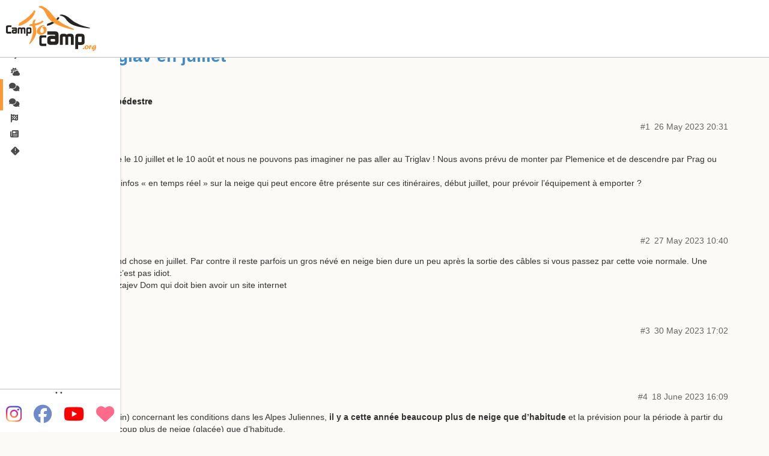

--- FILE ---
content_type: text/html; charset=utf-8
request_url: https://forum.camptocamp.org/t/conditions-triglav-en-juillet/316358
body_size: 5267
content:
<!DOCTYPE html>
<html lang="fr">
  <head>
    <meta charset="utf-8">
    <title>Conditions Triglav en juillet - Forum - Camptocamp.org</title>
    <meta name="description" content="Bonjour 
Nous serons en Slovénie entre le 10 juillet et le 10 août et nous ne pouvons pas imaginer ne pas aller au Triglav ! Nous avons prévu de monter par Plemenice et de descendre par Prag ou Tominskova. 
Où pouvons-no&amp;hellip;">
    <meta name="generator" content="Discourse 2.4.2 - https://github.com/discourse/discourse version 7cc7baf378ad9bfb63e1337bda148454a82e6bca">
<link rel="icon" type="image/png" href="https://forum.camptocamp.org/uploads/default/optimized/3X/8/9/89c910bdb9f2168f9283060e9bdee8cf6bf5c269_2_32x32.png">
<link rel="apple-touch-icon" type="image/png" href="https://forum.camptocamp.org/uploads/default/optimized/3X/8/9/89c910bdb9f2168f9283060e9bdee8cf6bf5c269_2_180x180.png">
<meta name="theme-color" content="#f7931d">
<meta name="viewport" content="width=device-width, initial-scale=1.0, minimum-scale=1.0, user-scalable=yes, viewport-fit=cover">
<link rel="canonical" href="https://forum.camptocamp.org/t/conditions-triglav-en-juillet/316358" />
<script type="application/ld+json">{"@context":"http://schema.org","@type":"WebSite","url":"https://forum.camptocamp.org","potentialAction":{"@type":"SearchAction","target":"https://forum.camptocamp.org/search?q={search_term_string}","query-input":"required name=search_term_string"}}</script>
<link rel="search" type="application/opensearchdescription+xml" href="https://forum.camptocamp.org/opensearch.xml" title="Forum - Camptocamp.org Search">

      <link href="/stylesheets/desktop_14_e60b8174af592b0c28eb5bde1d0fd1a9a960f5b6.css?__ws=forum.camptocamp.org" media="all" rel="stylesheet" data-target="desktop" data-theme-id="25"/>
      <link href="/stylesheets/desktop_theme_25_eb290733501e066733d2cc2c079e2d8389ed83eb.css?__ws=forum.camptocamp.org" media="all" rel="stylesheet" data-target="desktop_theme" data-theme-id="25"/>
    

<script src="/theme-javascripts/bcaca06b0563dd6e8917b0523620d42929f49e88.js?__ws=forum.camptocamp.org"></script>
    
        <link rel="alternate" type="application/rss+xml" title="RSS feed of &#39;Conditions Triglav en juillet&#39;" href="https://forum.camptocamp.org/t/conditions-triglav-en-juillet/316358.rss" />
    <meta property="og:site_name" content="Forum - Camptocamp.org" />
<meta name="twitter:card" content="summary" />
<meta name="twitter:image" content="https://forum.camptocamp.org/uploads/default/original/3X/b/8/b8c769d7df9934934548d41a97eb7d33ab71c7c5.svg" />
<meta property="og:image" content="https://forum.camptocamp.org/uploads/default/original/3X/b/8/b8c769d7df9934934548d41a97eb7d33ab71c7c5.svg" />
<meta property="og:url" content="https://forum.camptocamp.org/t/conditions-triglav-en-juillet/316358" />
<meta name="twitter:url" content="https://forum.camptocamp.org/t/conditions-triglav-en-juillet/316358" />
<meta property="og:title" content="Conditions Triglav en juillet" />
<meta name="twitter:title" content="Conditions Triglav en juillet" />
<meta property="og:description" content="Bonjour  Nous serons en Slovénie entre le 10 juillet et le 10 août et nous ne pouvons pas imaginer ne pas aller au Triglav ! Nous avons prévu de monter par Plemenice et de descendre par Prag ou Tominskova.  Où pouvons-nous trouver des infos « en temps réel » sur la neige qui peut encore être présente sur ces itinéraires, début juillet, pour prévoir l’équipement à emporter ?  Merci d’avance" />
<meta name="twitter:description" content="Bonjour  Nous serons en Slovénie entre le 10 juillet et le 10 août et nous ne pouvons pas imaginer ne pas aller au Triglav ! Nous avons prévu de monter par Plemenice et de descendre par Prag ou Tominskova.  Où pouvons-nous trouver des infos « en temps réel » sur la neige qui peut encore être présente sur ces itinéraires, début juillet, pour prévoir l’équipement à emporter ?  Merci d’avance" />
<meta name="twitter:label1" value="Reading time" />
<meta name="twitter:data1" value="1 mins 🕑" />
<meta name="twitter:label2" value="Likes" />
<meta name="twitter:data2" value="2 ❤" />
<meta property="article:published_time" content="2023-05-26T20:31:33+00:00" />
<meta property="og:ignore_canonical" content="true" />



    
  </head>
  <body class="crawler">
    
<script src="/theme-javascripts/458b01b499feec3ec31e3300b8a651ed1ad574df.js?__ws=forum.camptocamp.org"></script>



<script src="/theme-javascripts/151f11f51b3d8ce51a4b7ed782468a8e42f11505.js?__ws=forum.camptocamp.org"></script>


<!--triggers open-hide menu-->
<div class="menu-open-close header">
  <i class="fa fa-align-justify"></i>
</div>
<div class="alternative-side-menu-shader menu-open-close">
</div>

<aside id="sidemenu">
  <div class="page-menu">
    <a href="#" url=" " class="homepage menu-link">
    </a>
  </div>

  <ul class="nav">
    <li class="main-menu">
      <a href="#" url="topoguide" class="menu-link">
        <i class="fa fa-arrow-right fa-fw"></i>
        <span class="lang en menu-text">Guidebook</span>
        <span class="lang fr menu-text">Topoguide</span>
        <span class="lang it menu-text">Guida</span>
        <span class="lang de menu-text">Topoführer</span>
        <span class="lang eu menu-text">Topogida</span>
        <span class="lang ca menu-text">Guia de ressenyes</span>
        <span class="lang es menu-text">Topoguía</span>
      </a>
    </li>
    <li class="main-menu">
      <a href="#" url="outings#qa=draft,great" class="menu-link">
        <span class="fa-stack fa-fw">
            <i class="fa fa-sun fa-stack-1x"></i>
            <i class="fa fa-cloud fa-stack-1x cloud1"></i>
            <i class="fa fa-cloud fa-stack-1x cloud2"></i>
        </span>
        <span class="lang en menu-text" data-bbox="-1475890,2767643,3885709,10496956">Outings</span>
        <span class="lang fr menu-text" data-bbox="-309413,4879763,1030987,6812091">Sorties</span>
        <span class="lang it menu-text" data-bbox="524756,4565281,1865156,6497609">Gitte</span>
        <span class="lang de menu-text" data-bbox="652436,5068038,1992836,7000366">Tourenberichte</span>
        <span class="lang eu menu-text" data-bbox="-376282,5049482,-41182,5532564">Irteerak</span>
        <span class="lang ca menu-text" data-bbox="27321,4936477,362421,5419559">Sortides</span>
        <span class="lang es menu-text" data-bbox="-982053,3988711,358347,5921039">Salidas</span>
      </a>
    </li>
    <li class="main-menu menu-selected">
      <a class="lang en fr de eu ca es menu-link-loc" href="/">
        <i class="fa fa-comments fa-fw"></i>
        <span class="lang en menu-text">Forum</span>
        <span class="lang fr menu-text">Forum</span>
        <span class="lang de menu-text">Forum</span>
        <span class="lang eu menu-text">Foroa</span>
        <span class="lang ca menu-text">Fòrum</span>
        <span class="lang es menu-text">Foro</span>
      </a>
      <a class="lang it menu-link" href="/c/discussioni">
        <i class="fa fa-comments fa-fw"></i>
        <span class="lang it menu-text">Forum</span>
      </a>
    </li>
    <li class="main-menu">
      <a href="#" url="serac" class="menu-link">
        <i class="fa fa-flag-checkered fa-fw"></i>
        <span class="lang en menu-text">Incidents and Accidents</span>
        <span class="lang fr menu-text">Incidents et accidents</span>
        <span class="lang it menu-text">Database degli accidenti</span>
        <span class="lang de menu-text">Unfalldatenbank</span>
        <span class="lang eu menu-text">Istripu datu-basea</span>
        <span class="lang ca menu-text">Base de dades d'accidents</span>
        <span class="lang es menu-text">Base de datos de accidentes</span>
      </a>
    </li>
    <li class="main-menu">
      <a href="#" url="articles" class="menu-link">
        <i class="fa fa-newspaper fa-fw"></i>
        <span class="lang en menu-text">Articles</span>
        <span class="lang fr menu-text">Articles</span>
        <span class="lang it menu-text">Articoli</span>
        <span class="lang de menu-text">Artikeln</span>
        <span class="lang eu menu-text">Artikulua</span>
        <span class="lang ca menu-text">Articles</span>
        <span class="lang es menu-text">Artículos</span>
      </a>
    </li>
    <li class="main-menu">
      <a href="#" url="yeti" class="menu-link">
        <span class="fa-stack fa-fw yeti">
            <i class="fa fa-square fa-stack-1x fa-rotate-by"></i>
            <i class="fa fa-exclamation fa-inverse fa-stack-1x"></i>
        </span>
        <span class="lang en menu-text">YETI</span>
        <span class="lang fr menu-text">YETI</span>
        <span class="lang it menu-text">YETI</span>
        <span class="lang de menu-text">YETI</span>
        <span class="lang eu menu-text">YETI</span>
        <span class="lang ca menu-text">YETI</span>
        <span class="lang es menu-text">YETI</span>
      </a>
    </li>
  </ul>


  <footer>
    <div class="footer-links">
        <a href="#" url="articles/106727" class="menu-link">
          <span class="lang en menu-text">Contact</span>
          <span class="lang fr menu-text">Contact</span>
          <span class="lang it menu-text">Contatto</span>
          <span class="lang de menu-text">Kontakt</span>
          <span class="lang eu menu-text">Kontaktua</span>
          <span class="lang ca menu-text">Contacte</span>
          <span class="lang es menu-text">Contacto</span>
        </a>
        <span class="bullet">• </span>
        <a href="#" url="articles/106731" class="menu-link">
          <span class="lang en menu-text">EULA</span>
          <span class="lang fr menu-text">CGU</span>
          <span class="lang it menu-text">Condizioni d'uso</span>
          <span class="lang de menu-text">Nutzungsbedingungen</span>
          <span class="lang eu menu-text">Erabilera-baldintzak</span>
          <span class="lang ca menu-text">Condicions d'ús</span>
          <span class="lang es menu-text">Condiciones de uso</span>
        </a>
        <span class="bullet">• </span>
        <a href="#" url="articles/106728" class="menu-link">
          <span class="lang en menu-text">License</span>
          <span class="lang fr menu-text">Licences</span>
          <span class="lang it menu-text">Licenze</span>
          <span class="lang de menu-text">Lizenz</span>
          <span class="lang eu menu-text">Lizentziak</span>
          <span class="lang ca menu-text">Llicències</span>
          <span class="lang es menu-text">Licencias</span>
        </a>
        <a href="#" url="articles/106726" class="menu-link">
          <span class="lang en menu-text">Association</span>
          <span class="lang fr menu-text">Camptocamp Association</span>
          <span class="lang it menu-text">Camptocamp Association</span>
          <span class="lang de menu-text">Camptocamp Verein</span>
          <span class="lang eu menu-text">Camptocamp Elkartea</span>
          <span class="lang ca menu-text">Associació</span>
          <span class="lang es menu-text">Asociación</span>
        </a>
    </div>
    
    <div class="social-networks">
      <div class="icons">
        <a href="https://www.instagram.com/camptocamp_org">
            <i class="fa-brands fa-instagram"></i>
        </a>
        <a href="https://www.facebook.com/camptocamp.org/">
            <i class="fa-brands fa-facebook"></i>
        </a>
        <a href="https://www.youtube.com/channel/UCllJ4-Ab7A0ZoqlAOAJtnCw" title="Youtube">
            <i class="fa-brands fa-youtube"></i>
        </a>
        <a href="https://www.helloasso.com/associations/camptocamp-association">
            <i class="fa-solid fa-heart"></i>
        </a>
      </div>
    </div>
  </footer>
</aside>



<script src="/theme-javascripts/c25015c83fb1aaefb396bacd1a0a327b33d5bdd1.js?__ws=forum.camptocamp.org"></script>



<script src="/theme-javascripts/151f11f51b3d8ce51a4b7ed782468a8e42f11505.js?__ws=forum.camptocamp.org"></script>
    <header>
      <a href="/">
          <img src="https://forum.camptocamp.org/uploads/default/original/3X/b/8/b8c769d7df9934934548d41a97eb7d33ab71c7c5.svg" alt="Forum - Camptocamp.org" id="site-logo" style="max-width: 150px;">
      </a>
    </header>
    <div id="main-outlet" class="wrap">
        <h1 class="crawler-topic-title">
    <a href="/t/conditions-triglav-en-juillet/316358">Conditions Triglav en juillet</a>
  </h1>

  <div id="breadcrumbs" itemscope itemtype="http://schema.org/BreadcrumbList">
      <div itemprop="itemListElement" itemscope itemtype="http://schema.org/ListItem">
        <a href="https://forum.camptocamp.org/c/randonnee-trail" class="badge-wrapper bullet" itemprop="item">
          <span class="badge-category-bg"></span>
          <span class="category-title" itemprop="name">Randonnée, Trail</span>
        </a>
        <meta itemprop="position" content="1" />
      </div>
      <div itemprop="itemListElement" itemscope itemtype="http://schema.org/ListItem">
        <a href="https://forum.camptocamp.org/c/randonnee-trail/conditions-randonnee-pedestre" class="badge-wrapper bullet" itemprop="item">
          <span class="badge-category-bg"></span>
          <span class="category-title" itemprop="name">Conditions : Randonnée pédestre</span>
        </a>
        <meta itemprop="position" content="2" />
      </div>
  </div>


  


    <div itemscope itemtype='http://schema.org/DiscussionForumPosting' class='topic-body crawler-post'>
        <div class='crawler-post-meta'>
          <span class="creator" itemprop="author" itemscope itemtype="http://schema.org/Person">
            <a itemprop="url" href='https://forum.camptocamp.org/u/chambery73'><span itemprop='name'>chambery73</span></a>
            
          </span>

          <span class="crawler-post-infos">
              <time itemprop='datePublished' datetime='2023-05-26T20:31:33Z' class='post-time'>
                26 May 2023 20:31
              </time>
          <span itemprop='position'>#1</span>
          </span>
        </div>
        <div class='post' itemprop='articleBody'>
          <p>Bonjour<br>
Nous serons en Slovénie entre le 10 juillet et le 10 août et nous ne pouvons pas imaginer ne pas aller au Triglav ! Nous avons prévu de monter par Plemenice et de descendre par Prag ou Tominskova.<br>
Où pouvons-nous trouver des infos « en temps réel » sur la neige qui peut encore être présente sur ces itinéraires, début juillet, pour prévoir l’équipement à emporter ?<br>
Merci d’avance</p>
        </div>

        <meta itemprop='headline' content='Conditions Triglav en juillet'>

        <div itemprop="interactionStatistic" itemscope itemtype="http://schema.org/InteractionCounter">
           <meta itemprop="interactionType" content="http://schema.org/LikeAction"/>
           <meta itemprop="userInteractionCount" content="0" />
           <span class='post-likes'></span>
         </div>

         <div itemprop="interactionStatistic" itemscope itemtype="http://schema.org/InteractionCounter">
            <meta itemprop="interactionType" content="http://schema.org/CommentAction"/>
            <meta itemprop="userInteractionCount" content="0" />
          </div>


    </div>
    <div itemscope itemtype='http://schema.org/DiscussionForumPosting' class='topic-body crawler-post'>
        <div class='crawler-post-meta'>
          <span class="creator" itemprop="author" itemscope itemtype="http://schema.org/Person">
            <a itemprop="url" href='https://forum.camptocamp.org/u/y22021'><span itemprop='name'>y22021</span></a>
            
          </span>

          <span class="crawler-post-infos">
              <time itemprop='datePublished' datetime='2023-05-27T10:40:37Z' class='post-time'>
                27 May 2023 10:40
              </time>
          <span itemprop='position'>#2</span>
          </span>
        </div>
        <div class='post' itemprop='articleBody'>
          <p>En général il ne reste pas grand chose en juillet. Par contre il reste parfois un gros névé en neige bien dure un peu après la sortie des câbles si vous passez par cette voie normale. Une paire de crampons à sangles c’est pas idiot.<br>
Pour le « temps réel » il y a Alzajev Dom qui doit bien avoir  un site internet</p>
        </div>

        <meta itemprop='headline' content='Conditions Triglav en juillet'>

        <div itemprop="interactionStatistic" itemscope itemtype="http://schema.org/InteractionCounter">
           <meta itemprop="interactionType" content="http://schema.org/LikeAction"/>
           <meta itemprop="userInteractionCount" content="0" />
           <span class='post-likes'></span>
         </div>

         <div itemprop="interactionStatistic" itemscope itemtype="http://schema.org/InteractionCounter">
            <meta itemprop="interactionType" content="http://schema.org/CommentAction"/>
            <meta itemprop="userInteractionCount" content="0" />
          </div>


    </div>
    <div itemscope itemtype='http://schema.org/DiscussionForumPosting' class='topic-body crawler-post'>
        <div class='crawler-post-meta'>
          <span class="creator" itemprop="author" itemscope itemtype="http://schema.org/Person">
            <a itemprop="url" href='https://forum.camptocamp.org/u/chambery73'><span itemprop='name'>chambery73</span></a>
            
          </span>

          <span class="crawler-post-infos">
              <time itemprop='datePublished' datetime='2023-05-30T17:02:10Z' class='post-time'>
                30 May 2023 17:02
              </time>
          <span itemprop='position'>#3</span>
          </span>
        </div>
        <div class='post' itemprop='articleBody'>
          <p>Merci pour cette réponse.</p>
        </div>

        <meta itemprop='headline' content='Conditions Triglav en juillet'>

        <div itemprop="interactionStatistic" itemscope itemtype="http://schema.org/InteractionCounter">
           <meta itemprop="interactionType" content="http://schema.org/LikeAction"/>
           <meta itemprop="userInteractionCount" content="0" />
           <span class='post-likes'></span>
         </div>

         <div itemprop="interactionStatistic" itemscope itemtype="http://schema.org/InteractionCounter">
            <meta itemprop="interactionType" content="http://schema.org/CommentAction"/>
            <meta itemprop="userInteractionCount" content="0" />
          </div>


    </div>
    <div itemscope itemtype='http://schema.org/DiscussionForumPosting' class='topic-body crawler-post'>
        <div class='crawler-post-meta'>
          <span class="creator" itemprop="author" itemscope itemtype="http://schema.org/Person">
            <a itemprop="url" href='https://forum.camptocamp.org/u/rangedesvoitures'><span itemprop='name'>rangedesvoitures</span></a>
            
          </span>

          <span class="crawler-post-infos">
              <meta itemprop='datePublished' content='2023-06-13T11:47:26Z'>
              <time itemprop='dateModified' datetime='2023-06-18T16:09:36Z' class='post-time'>
                18 June 2023 16:09
              </time>
          <span itemprop='position'>#4</span>
          </span>
        </div>
        <div class='post' itemprop='articleBody'>
          <p>Aux dernières nouvelles (13 juin) concernant les conditions  dans les Alpes Juliennes, <strong>il y a cette année beaucoup plus de neige que d’habitude</strong> et la prévision pour la période à partir du 10 juillet est qu’il restera beaucoup plus de neige (glacée) que d’habitude.</p>
<p><em>(edit)</em></p>
        </div>

        <meta itemprop='headline' content='Conditions Triglav en juillet'>

        <div itemprop="interactionStatistic" itemscope itemtype="http://schema.org/InteractionCounter">
           <meta itemprop="interactionType" content="http://schema.org/LikeAction"/>
           <meta itemprop="userInteractionCount" content="0" />
           <span class='post-likes'></span>
         </div>

         <div itemprop="interactionStatistic" itemscope itemtype="http://schema.org/InteractionCounter">
            <meta itemprop="interactionType" content="http://schema.org/CommentAction"/>
            <meta itemprop="userInteractionCount" content="0" />
          </div>


    </div>
    <div itemscope itemtype='http://schema.org/DiscussionForumPosting' class='topic-body crawler-post'>
        <div class='crawler-post-meta'>
          <span class="creator" itemprop="author" itemscope itemtype="http://schema.org/Person">
            <a itemprop="url" href='https://forum.camptocamp.org/u/chambery73'><span itemprop='name'>chambery73</span></a>
            
          </span>

          <span class="crawler-post-infos">
              <time itemprop='datePublished' datetime='2023-06-14T10:15:50Z' class='post-time'>
                14 June 2023 10:15
              </time>
          <span itemprop='position'>#5</span>
          </span>
        </div>
        <div class='post' itemprop='articleBody'>
          <p>Merci beaucoup pour ces précisions. Nous irons donc certainement vers le Triglav plutôt en fin de séjour et nous allons nous équiper en conséquence.</p>
        </div>

        <meta itemprop='headline' content='Conditions Triglav en juillet'>

        <div itemprop="interactionStatistic" itemscope itemtype="http://schema.org/InteractionCounter">
           <meta itemprop="interactionType" content="http://schema.org/LikeAction"/>
           <meta itemprop="userInteractionCount" content="1" />
           <span class='post-likes'>1 Like</span>
         </div>

         <div itemprop="interactionStatistic" itemscope itemtype="http://schema.org/InteractionCounter">
            <meta itemprop="interactionType" content="http://schema.org/CommentAction"/>
            <meta itemprop="userInteractionCount" content="1" />
          </div>


    </div>
    <div itemscope itemtype='http://schema.org/DiscussionForumPosting' class='topic-body crawler-post'>
        <div class='crawler-post-meta'>
          <span class="creator" itemprop="author" itemscope itemtype="http://schema.org/Person">
            <a itemprop="url" href='https://forum.camptocamp.org/u/rangedesvoitures'><span itemprop='name'>rangedesvoitures</span></a>
            
          </span>

          <span class="crawler-post-infos">
              <time itemprop='datePublished' datetime='2023-06-28T11:33:26Z' class='post-time'>
                28 June 2023 11:33
              </time>
          <span itemprop='position'>#6</span>
          </span>
        </div>
        <div class='post' itemprop='articleBody'>
          <p>Du nouveau !</p>
<p><a href="https://www.camptocamp.org/outings/1547829/fr/triglav-par-plemenice-arete-nw-" class="onebox" target="_blank">https://www.camptocamp.org/outings/1547829/fr/triglav-par-plemenice-arete-nw-</a></p>
        </div>

        <meta itemprop='headline' content='Conditions Triglav en juillet'>

        <div itemprop="interactionStatistic" itemscope itemtype="http://schema.org/InteractionCounter">
           <meta itemprop="interactionType" content="http://schema.org/LikeAction"/>
           <meta itemprop="userInteractionCount" content="0" />
           <span class='post-likes'></span>
         </div>

         <div itemprop="interactionStatistic" itemscope itemtype="http://schema.org/InteractionCounter">
            <meta itemprop="interactionType" content="http://schema.org/CommentAction"/>
            <meta itemprop="userInteractionCount" content="0" />
          </div>

            <div class='crawler-linkback-list' itemscope itemtype='http://schema.org/ItemList'>
            </div>

    </div>
    <div itemscope itemtype='http://schema.org/DiscussionForumPosting' class='topic-body crawler-post'>
        <div class='crawler-post-meta'>
          <span class="creator" itemprop="author" itemscope itemtype="http://schema.org/Person">
            <a itemprop="url" href='https://forum.camptocamp.org/u/chambery73'><span itemprop='name'>chambery73</span></a>
            
          </span>

          <span class="crawler-post-infos">
              <time itemprop='datePublished' datetime='2023-06-30T20:39:11Z' class='post-time'>
                30 June 2023 20:39
              </time>
          <span itemprop='position'>#7</span>
          </span>
        </div>
        <div class='post' itemprop='articleBody'>
          <p>Merci, j’avais bien noté cette sortie !<br>
Nous avons organisé notre voyage pour aller dans les Alpes Juliennes en fin de séjour, il ne devrait plus rester grand chose comme neige !</p>
        </div>

        <meta itemprop='headline' content='Conditions Triglav en juillet'>

        <div itemprop="interactionStatistic" itemscope itemtype="http://schema.org/InteractionCounter">
           <meta itemprop="interactionType" content="http://schema.org/LikeAction"/>
           <meta itemprop="userInteractionCount" content="0" />
           <span class='post-likes'></span>
         </div>

         <div itemprop="interactionStatistic" itemscope itemtype="http://schema.org/InteractionCounter">
            <meta itemprop="interactionType" content="http://schema.org/CommentAction"/>
            <meta itemprop="userInteractionCount" content="0" />
          </div>


    </div>
    <div itemscope itemtype='http://schema.org/DiscussionForumPosting' class='topic-body crawler-post'>
        <div class='crawler-post-meta'>
          <span class="creator" itemprop="author" itemscope itemtype="http://schema.org/Person">
            <a itemprop="url" href='https://forum.camptocamp.org/u/Lagopat'><span itemprop='name'>Lagopat</span></a>
            
          </span>

          <span class="crawler-post-infos">
              <meta itemprop='datePublished' content='2023-07-10T05:51:13Z'>
              <time itemprop='dateModified' datetime='2023-07-10T05:55:50Z' class='post-time'>
                10 July 2023 05:55
              </time>
          <span itemprop='position'>#8</span>
          </span>
        </div>
        <div class='post' itemprop='articleBody'>
          <p>Sommet effectué en boucle à la journée le 8 juillet depuis Aljazev Dom. Les conditions sont bonnes et la neige ne pose plus de problème !<br>
Inutile de prendre des crampons. Juste un casque et éventuellement une longe de via-ferrata si pas habitué au terrain alpin.<br>
Mais tout est extrêmement bien équipé.<br>
La descente est longue et très raide et les bâtons sont appréciables…</p>
        </div>

        <meta itemprop='headline' content='Conditions Triglav en juillet'>

        <div itemprop="interactionStatistic" itemscope itemtype="http://schema.org/InteractionCounter">
           <meta itemprop="interactionType" content="http://schema.org/LikeAction"/>
           <meta itemprop="userInteractionCount" content="1" />
           <span class='post-likes'>1 Like</span>
         </div>

         <div itemprop="interactionStatistic" itemscope itemtype="http://schema.org/InteractionCounter">
            <meta itemprop="interactionType" content="http://schema.org/CommentAction"/>
            <meta itemprop="userInteractionCount" content="0" />
          </div>


    </div>






    </div>
    <footer class="container wrap">
      <nav class='crawler-nav' itemscope itemtype='http://schema.org/SiteNavigationElement'>
        <ul>
        <li itemprop="name"><a href='/' itemprop="url">Home </a></li>
        <li itemprop="name"><a href='/categories' itemprop="url">Categories </a></li>
        <li itemprop="name"><a href='/guidelines' itemprop="url">FAQ/Guidelines </a></li>
        <li itemprop="name"><a href='/tos' itemprop="url">Terms of Service </a></li>
        <li itemprop="name"><a href='/privacy' itemprop="url">Privacy Policy </a></li>
        </ul>
      </nav>
      <p class='powered-by-link'>Powered by <a href="https://www.discourse.org">Discourse</a>, best viewed with JavaScript enabled</p>
    </footer>
    
    
  </body>
  
</html>


--- FILE ---
content_type: image/svg+xml
request_url: https://forum.camptocamp.org/uploads/default/original/3X/a/2/a26c8f084b8b9cfadaab22b5a23a5e1166fac486.svg
body_size: 2916
content:
<svg xmlns="http://www.w3.org/2000/svg" width="524" height="262" viewBox="0 0 524 262"><path fill="#262323" d="M322.6 50c-6.3 0-9.5 2-9.7 2l1 4c.1 0 21.3 0 35.9 22.4 19.7 30.2 55.6 44 137 52.3l.5-4.2s-10-1.7-48.8-14c-8.4-2.8-26.7-12-34.1-15.9C394 91.3 385 83.7 376 76.4c-6.4-5.4-12.5-10.4-18.5-14.2-16.3-10-27.7-12.4-35-12.3zm-19.4 14c-.6 0-1.1.3-1.5.9-13.3 22.1-56.2 37.2-58.9 37.7l-2.2 1.2c-1 1.2-1.2 3-1.2 4l-1.7 3c-.2.3-.2.7-.3 1v.6c.2.6.5 1 1 1.3 7.6 5.3 55.3-16.6 71.2-43 .3-.5.4-1.1.3-1.7-.1-.5-.4-1-.8-1.3l-3.2-2.4-1.6-1c-.4-.3-.7-.4-1-.4zm-292 48.8c-4.2 0-7.1.8-8.8 2.4-1.6 1.5-2.4 4.4-2.4 8.5V150c0 3 .8 5.6 2.5 7.5a8.8 8.8 0 0 0 7.1 3.2H31v-10.3H14c-1.5 0-2.6-.3-3-.9-.6-.6-.8-1.7-.8-3.3v-21c0-1.7 3.3-2.6 9.9-2.6a104.7 104.7 0 0 1 11 .5v-10.3zm23 12v8.7h18.3c1.2 0 2 .2 2.2.8.2.3.3 1.2.2 2.5l-4-.2a77 77 0 0 0-4.6-.2c-3.6 0-6.4.6-8.3 1.6-2.5 1.4-3.8 3.8-3.8 7.3v7.3c0 2.7 1 4.7 2.8 6.1 1.5 1.3 3.7 2 6.4 2h12.4c2.4 0 4.3-.8 5.9-2.5a8.4 8.4 0 0 0 2.3-6v-19c0-5.6-3-8.4-9.2-8.4zm42.3 0c-2.6 0-4.6.8-6 2.4a8.8 8.8 0 0 0-2.3 6.2v27.3h9v-24.1c0-1.9 1.3-2.8 3.8-2.8a19.3 19.3 0 0 1 2.7 0c1.5 0 2.3.9 2.3 2.4v24.5h9v-24.5c0-1.5.7-2.3 2.3-2.3a22.5 22.5 0 0 0 2.7-.1c2.4 0 3.7.9 3.7 2.8v24h9v-27.2c0-2.5-.8-4.6-2.2-6.2a7.9 7.9 0 0 0-6.1-2.4h-6.9c-3.6 0-5.9 1-7 3.2-1.3-2.1-3.6-3.2-7-3.2zm49.6 0c-2.7 0-4.8 1-6.2 2.9-1.2 1.6-1.9 3.9-1.9 6.7V174c4.8-.2 7.8-.2 9 0v-13.4a76.8 76.8 0 0 1 7.5.2c8.8 0 13.2-2.8 13.2-8.3V134c0-2.8-.7-5-2.2-6.7-1.4-1.7-3.6-2.5-6.5-2.5zm3.5 9.1h7c.6 0 1 .2 1.5.6.4.3.6.8.6 1.3v13.6c0 .5-.2 1-.6 1.5-.4.4-.9.7-1.4.7H130c-2 0-2.9-1-2.9-2.8v-12.2c0-.7.3-1.4.8-1.9s1.1-.8 1.8-.8zM45 145.3h7.6c1.6 0 2.3.6 2.3 1.8v2.7c0 1.4-.7 2-2.1 2h-7.2c-.6 0-1.2-.2-1.6-.6a2 2 0 0 1-.7-1.4V147c0-1.1.6-1.7 1.7-1.7zm194.8 2.3v19H280c2.7 0 4.3.6 5 1.8.4.7.5 2.5.4 5.3-1.6 0-4.6 0-9-.3-4.3-.3-7.6-.4-10-.4-8 0-14.1 1.2-18.3 3.5-5.4 3-8.2 8.4-8.2 16v16.1c0 6 2 10.4 6 13.5 3.4 2.9 8.2 4.3 14.2 4.3h27.2a17 17 0 0 0 13-5.3c3.3-3.6 5-8 5-13.2v-41.8c0-12.3-6.7-18.5-20.1-18.5zm88.5 14.3c-4.6 0-8.3 1.4-11 4.3-2.6 2.8-4 6.6-4 11.2v49h16.4v-43.3c0-3.4 2.2-5 6.6-5h2.6l2.3.2c2.7 0 4.1 1.4 4.1 4.1v44h16.3v-44c0-2.7 1.3-4.1 4-4.1a42.8 42.8 0 0 0 5-.2c4.4 0 6.6 1.6 6.6 5v43.3h16.3v-49c0-4.6-1.3-8.4-4-11.2a14.2 14.2 0 0 0-11-4.3h-12.4c-6.4 0-10.6 2-12.7 5.7-2.2-3.8-6.4-5.7-12.6-5.7zm89.3 0c-4.9 0-8.6 1.7-11.1 5.1-2.3 3-3.5 7-3.5 12v71.6c8.6-.3 14-.3 16.3 0v-24.2l6 .3 7.4.3c16 0 23.9-5 23.9-15v-33.6c0-5-1.4-9-4-12-2.7-3-6.6-4.5-11.7-4.5zm-209.1 9c-5.5 0-9.2 1-11.4 3-2 2-3.1 5.7-3.1 11v34.3c0 3.9 1 7.1 3.2 9.7 2.3 2.7 5.4 4.1 9.3 4.1h27.8v-13.4h-22c-2.1 0-3.5-.4-4.1-1.1-.6-.7-1-2.2-1-4.3V187c0-2.3 4.3-3.5 13-3.5a133.6 133.6 0 0 1 14.1.7V171zm215.4 7.4h12.7c1 0 1.8.3 2.6 1a3 3 0 0 1 1 2.3v24.6a4 4 0 0 1-1 2.6c-.8.9-1.6 1.3-2.5 1.3h-12.3c-3.4 0-5.1-1.7-5.1-5v-22c0-1.3.4-2.5 1.4-3.4.9-1 2-1.4 3.2-1.4zm-160.3 14.1H280c3.5 0 5.2 1.4 5.2 4.2v5.8c0 3-1.6 4.6-4.8 4.6h-15.7c-1.4 0-2.6-.4-3.6-1.4-1-.9-1.5-2-1.5-3.2v-6c0-2.7 1.3-4 3.9-4z"/><path fill="#f93" d="M200.3 0c-6.1 0-9.4 1.7-9.7 1.9l.5 5.7c.2 0 26.7 3.2 40.7 37.2 19 46 61.2 70.8 161.7 94.7l1.3-5.9c-.1 0-12.3-3.8-58.4-27.2-10-5-31.1-21-39.8-27.6-11.8-9.1-21.8-21.3-31.4-33-7-8.6-13.7-16.7-20.6-23C224.1 4.3 209.2.2 200.3 0zM164 25.2c-.8 0-1.5.6-2 1.4C145.4 58.8 83 97.1 79.7 98l-2.9 1.8a11.3 11.3 0 0 0-1.5 5.7l-2 4.4a3.5 3.5 0 0 0-.4 2.3A3 3 0 0 0 74 114c9.7 7.5 69.8-25.3 89.7-63.7.4-.7.5-1.5.4-2.3-.2-.8 7.8-17 7.2-17.5l-4-3.3-2-1.6a2 2 0 0 0-1.3-.4zm4.2 53.6c-3.7.2-12.6 3-14.3 25.3a87 87 0 0 1-10.2.7l-2.5.5c-1.2.9-2 2.5-2.3 3.5l-2.4 2.4c-.3.3-.4.6-.6 1v.5c-.1.5 0 1.1.4 1.5 1.9 2.4 8.7 3.1 17.7 2.3.2 3.3.6 6.8 1 10.4 1 10.4 2 21.1.7 30.2-1 6.6-3.5 22.6-5.9 28.4-11 27.1-15 32.7-15 32.7l3.5 3.8c36.8-40.4 45.3-67.5 32.2-103.8a82 82 0 0 1-1.3-4c16.8-3.6 36-10.9 47.6-21.6.3-.4.6-.9.7-1.4 0-.6-.1-1.1-.4-1.6l-2.4-3.1-1.3-1.5c-.7-.8-1.8-.9-2.6-.1-10.5 9.7-29 14.8-44 17.4-1.2-14.3 5.4-19.3 5.5-19.3l-2.6-4.1-1.5-.1zm48 33.3c-4.4 0-8.8 1-13.1 3a42.9 42.9 0 0 0-20.3 19.7c-2.1 4.3-3.2 8.5-3.2 12.8 0 5.4 1.5 9.6 4.4 12.5 2.2 2.2 5.2 3.9 9 5.2a31.2 31.2 0 0 0 23.8-.9c4.3-1.8 8-4.2 11.1-7.2 2.4-2.4 4.3-5.4 5.8-9.2 1.5-3.8 2.2-7.7 2.2-11.6 0-2.3-.3-4.5-.9-6.6-.6-2-1.5-3.9-2.6-5.5a12.7 12.7 0 0 0-4-3.7c-1.4-.8-3-1.3-4.7-1.3a16 16 0 0 0-5.3 1.2c-2 .8-4 1.7-5.6 2.8-1.5 1.1-2.3 1.9-2.3 2.4 0 .4.5 1 1.6 1.8 2.5 1.9 4.4 4.2 5.7 7 1.3 2.7 2 5.6 2 8.7 0 3.8-1 7.2-3.2 10-2 2.9-4.5 4.3-7.3 4.3-3 0-5.4-1.2-7.3-3.6a15.5 15.5 0 0 1-2.8-9.7 31.8 31.8 0 0 1 6.4-19.1c2-2.7 4.2-4.7 6.8-6.2 2.6-1.5 5.3-2.4 8.3-2.5 2.5-.2 3.7-1 3.7-2.4 0-1.3-2.7-2-8.2-2zm256 114.6c-2 0-3.9.4-5.8 1.3a19 19 0 0 0-9 8.8c-1 2-1.5 3.8-1.5 5.7 0 2.4.7 4.3 2 5.6 1 1 2.3 1.7 4 2.3a13.9 13.9 0 0 0 10.6-.4c2-.8 3.6-2 5-3.2a14.2 14.2 0 0 0 3.6-9.3c0-1-.2-2-.5-3a8 8 0 0 0-1.2-2.4c-.5-.7-1-1.3-1.7-1.6a4 4 0 0 0-2.1-.6 7 7 0 0 0-2.4.5c-.9.3-1.7.8-2.5 1.3-.7.4-1 .8-1 1 0 .2.3.5.7.8 1.1.9 2 1.9 2.6 3.1a9 9 0 0 1 .8 4c0 1.6-.4 3.1-1.4 4.4-.9 1.3-2 2-3.2 2a4 4 0 0 1-3.3-1.7c-.8-1-1.2-2.5-1.2-4.3a14.1 14.1 0 0 1 2.8-8.5c.9-1.2 1.9-2.1 3-2.8 1.2-.7 2.4-1 3.7-1.1 1.1 0 1.7-.4 1.7-1s-1.2-1-3.7-1zm17.5 1c-.8 0-1.5.2-2.1.7-.7.7-1.3 1.5-1.8 2.6a31.9 31.9 0 0 0-1.9 5.5l-.2.7a44 44 0 0 0-1.4 9.7c0 1.6.2 2.7.7 3.5.4.7 1.2 1 2.1 1 1.3 0 2.5-.5 3.7-1.6l.9-1 .5-1.3a14.8 14.8 0 0 0 .4-3.2v-.5l.3-3.5c.2-3.3.5-5.4 1-6.3.2.4.4.8.5 1.4l.2 2.6c0 2 .3 3 .8 3s1-.4 1.5-1.3c.5-1 1-2 1.2-3.5.4-1.4.5-2.9.5-4.4 0-2.8-.7-4.2-2-4.2-.4 0-.7.1-1 .3a7 7 0 0 0-1 1.2c-.3.2-.5.5-.8.6-.2-1.4-.9-2-2-2zm27.5.5c-2.1 0-4.3.5-6.5 1.6a24 24 0 0 0-10.6 10.3 13.3 13.3 0 0 0-1.7 6.2c0 1.6.4 2.9 1.2 3.8a4 4 0 0 0 3.2 1.5 9 9 0 0 0 4.2-1.4 57.4 57.4 0 0 0 7.3-5.1l.7-.5-.2 2a41.6 41.6 0 0 1-3.4 11.1c-.2.4-.5.6-.6.6-.4 0-.6-.5-.6-1.6 0-1 .2-2.1.6-3.4a14 14 0 0 1 1.3-3.2l.3-.7-.1-.2-.3-.2-1 .4a19.6 19.6 0 0 0-5.7 3.7 7 7 0 0 0-1.5 2c-.4.9-.6 1.7-.6 2.5 0 1 .5 2.1 1.4 3 .9 1 1.9 1.4 3 1.4a17.5 17.5 0 0 0 13.7-11.3 45 45 0 0 0 2.7-11.6c0-.8-.2-1.3-.5-1.7-.3-.4-.8-.6-1.4-.6.9-1.8 1.3-3.2 1.3-4.4 0-1.4-.5-2.5-1.6-3.2-1-.7-2.6-1-4.6-1zm-1.6 3c.3 0 .5.2.5.4V232l-.1.6c0 1-.3 2-.8 3.1-.4 1.2-1 2.1-1.6 2.8l-.3.6c0 .3.4.5 1.2.5a11.4 11.4 0 0 0 1.6-.1 65.1 65.1 0 0 0-4 3c-1.8 1.6-3 2.4-3.4 2.4-.5 0-.7-.5-.7-1.4 0-1 .2-2 .6-3.3a18.1 18.1 0 0 1 4-6.8c1.4-1.3 2.4-2 3-2zm-63 11.8c-.8 0-1.6.2-2.6.5s-1.6.7-2.1 1.1a9.1 9.1 0 0 0-2.1 5.2c0 1 .7 1.5 2.2 1.5.9 0 2-.3 3.4-.8.5-.2.9-.4 1.1-.7l.6-1c.6-1.6 1-3 1-4 0-1.2-.6-1.8-1.6-1.8z"/></svg>

--- FILE ---
content_type: text/javascript
request_url: https://forum.camptocamp.org/theme-javascripts/458b01b499feec3ec31e3300b8a651ed1ad574df.js?__ws=forum.camptocamp.org
body_size: 427
content:
(function () {
  if ('Discourse' in window && typeof Discourse._registerPluginCode === 'function') {
    var __theme_name__ = "New Like icon";
    var settings = Discourse.__container__.lookup("service:theme-settings").getObjectForTheme(10);
    var themePrefix = function themePrefix(key) {
      return 'theme_translations.10.' + key;
    };

    Discourse._registerPluginCode('0.8', function (api) {
      try {

        api.replaceIcon('d-liked', 'thumbs-up');
        api.replaceIcon('d-unliked', 'far-thumbs-up');
        api.replaceIcon('notification.liked', 'far-thumbs-up');
        api.replaceIcon('notification.liked_2', 'far-thumbs-up');
        api.replaceIcon('notification.liked_many', 'far-thumbs-up');
        api.replaceIcon('notification.liked_consolidated', 'far-thumbs-up');
        api.replaceIcon('heart', 'thumbs-up');
      } catch (err) {
        var rescue = require("discourse/lib/utilities").rescueThemeError;
        rescue(__theme_name__, err, api);
      }
    });
  }
})();